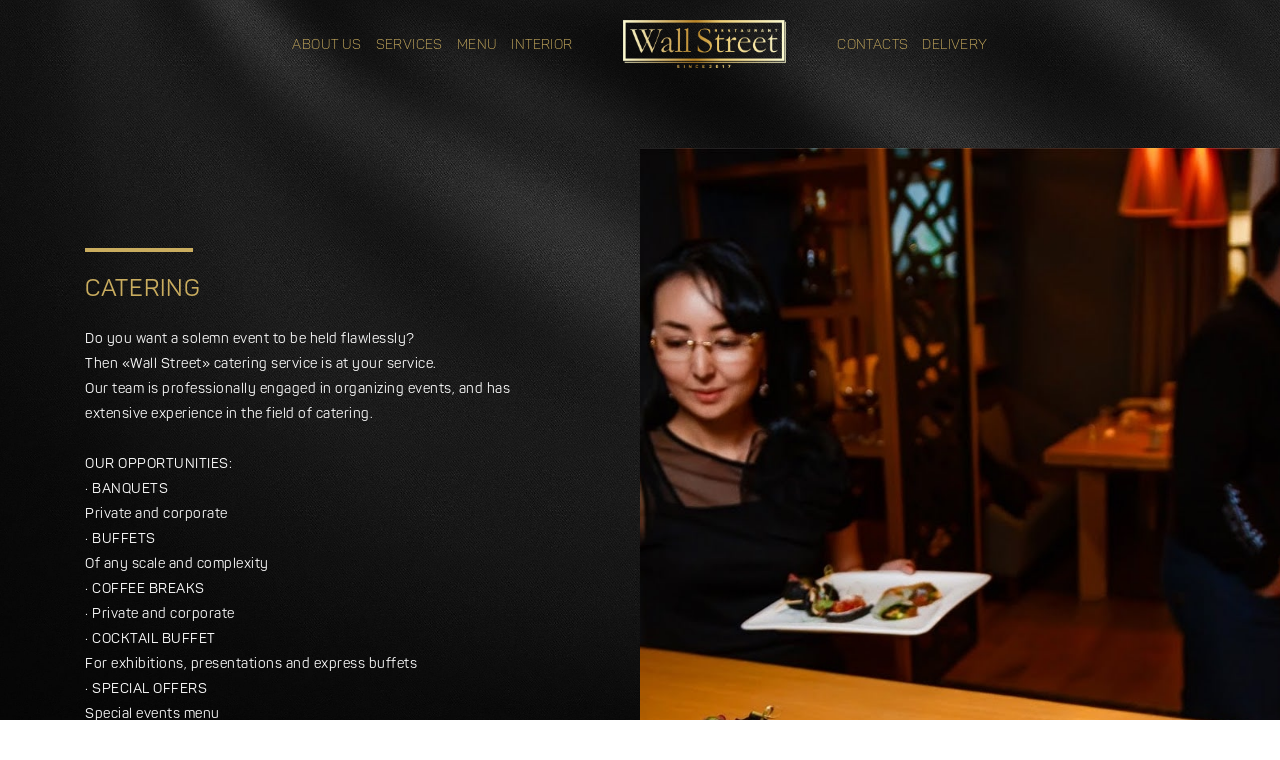

--- FILE ---
content_type: text/html; charset=utf-8
request_url: http://wall-street.kz/en/uslugi
body_size: 5683
content:
<!DOCTYPE html>
<html xmlns="http://www.w3.org/1999/xhtml" xml:lang="ru-ru" lang="ru-ru" dir="ltr">
<head>
    	<base href="http://wall-street.kz/en/uslugi" />
	<meta http-equiv="content-type" content="text/html; charset=utf-8" />
	<meta name="author" content="Super User" />
	<meta name="generator" content="Joomla! - Open Source Content Management" />
	<title>Services</title>
	<link href="/media/mod_falang/css/template.css" rel="stylesheet" type="text/css" />
	<script type="text/javascript">
jQuery(window).on('load',  function() {
				new JCaption('img.caption');
			});
	</script>
	<link rel="alternate" href="http://wall-street.kz/ru/uslugi" hreflang="ru-RU" />
	<link rel="alternate" href="http://wall-street.kz/kz/uslugi" hreflang="kz-KZ" />
	<link rel="alternate" href="http://wall-street.kz/en/uslugi" hreflang="en-GB" />

            <link rel="shortcut icon" href="/images/favicon2.png" type="image/png">
    <meta name="viewport" content="width=device-width">
    <link rel="stylesheet" href="https://maxcdn.bootstrapcdn.com/bootstrap/3.3.7/css/bootstrap.min.css" integrity="sha384-BVYiiSIFeK1dGmJRAkycuHAHRg32OmUcww7on3RYdg4Va+PmSTsz/K68vbdEjh4u" crossorigin="anonymous">
  <link href="https://fonts.googleapis.com/css?family=Marck+Script&amp;subset=cyrillic,latin-ext" rel="stylesheet">
    <link rel="stylesheet" type="text/css" href="//cdn.jsdelivr.net/npm/slick-carousel@1.8.1/slick/slick.css"/>
    <link rel="stylesheet" href="https://cdnjs.cloudflare.com/ajax/libs/font-awesome/4.7.0/css/font-awesome.min.css">
  <link rel="stylesheet" href="https://cdnjs.cloudflare.com/ajax/libs/lightbox2/2.10.0/css/lightbox.min.css" />
    <link rel="stylesheet" href="/templates/wallstreet/css/main.css?version=0.0.0.00000085" type="text/css" />
   <link rel="stylesheet" href="/templates/wallstreet/css/newstyle.css?version=0.0.0.00000093" type="text/css" />
   <link rel="stylesheet" href="/templates/wallstreet/css/jquery.animatedheadline.css" type="text/css" />
  <link rel="stylesheet" type="text/css" href="/templates/wallstreet/css/default.css" />
  <link rel="stylesheet" type="text/css" href="/templates/wallstreet/css/bookblock.css" />
<meta name="google-site-verification" content="Pax5spEn_FUdwHd7cNwLvqfckQvK0A9Abp8vaPmYPdI" />
  <meta name="yandex-verification" content="01be6d438d1ea71d" />
  <!-- Google Tag Manager -->
<script>(function(w,d,s,l,i){w[l]=w[l]||[];w[l].push({'gtm.start':
new Date().getTime(),event:'gtm.js'});var f=d.getElementsByTagName(s)[0],
j=d.createElement(s),dl=l!='dataLayer'?'&l='+l:'';j.async=true;j.src=
'https://www.googletagmanager.com/gtm.js?id='+i+dl;f.parentNode.insertBefore(j,f);
})(window,document,'script','dataLayer','GTM-M554TFH');</script>
<!-- End Google Tag Manager -->
  <meta name="yandex-verification" content="898528fcd02dbc16" />
</head>
<body>
  <!-- Google Tag Manager (noscript) -->
<noscript><iframe src="https://www.googletagmanager.com/ns.html?id=GTM-M554TFH"
height="0" width="0" style="display:none;visibility:hidden"></iframe></noscript>
<!-- End Google Tag Manager (noscript) -->
  <img src="/images/tekstura3.jpg" class="textura">
<!--header-->
<header>
    <div class="container-fluid">
        <div class="container">
          <div class="col-xs-6 visible-xs">
            <a href="/" class="logotype"><img src="/images/logo2.png" alt="" class="img-responsive "></a>
          </div>
            <div class="col-sm-1 col-xs-6">
                		<div class="moduletable">
						<div class="mod-languages">

	<ul class="lang-inline">
	        
        <!-- >>> [FREE] >>> -->
                    <li class="" dir="ltr">
                                    <a href="/ru/uslugi">
                                                    ru                                            </a>
                            </li>
                <!-- <<< [FREE] <<< -->
	        
        <!-- >>> [FREE] >>> -->
                    <li class="" dir="ltr">
                                    <a href="/kz/uslugi">
                                                    kz                                            </a>
                            </li>
                <!-- <<< [FREE] <<< -->
	        
        <!-- >>> [FREE] >>> -->
                    <li class="lang-active" dir="ltr">
                                    <a href="/en/uslugi">
                                                    en                                            </a>
                            </li>
                <!-- <<< [FREE] <<< -->
		</ul>

</div>
		</div>
	
            </div>
            <div class="col-sm-10 menus-block">
                		<div class="moduletable">
						<ul class="menu">
<li class="item-108 default"><a href="/en/" >home</a></li><li class="item-101"><a href="/en/o-nas" >about us</a></li><li class="item-102 current active"><a href="/en/uslugi" >Services</a></li><li class="item-103"><a href="/en/menyu" >Menu</a></li><li class="item-104"><a href="/en/interer" >INTERIOR</a></li></ul>
		</div>
	
                <a href="/" class="logotype hidden-xs"><img src="/images/logo2.png" alt="" class="img-responsive"></a>
                		<div class="moduletable">
						<ul class="menu">
<li class="item-107"><a href="/en/kontakty" >Contacts</a></li><li class="item-120"><a href="https://delivery-wall-street.kz" >DELIVERY</a></li></ul>
		</div>
	
            </div>
            <div class="col-sm-1">
                		<div class="moduletable">
						

<div class="custom"  >
	<a href="#myModal2" data-toggle="modal" class="callback">Reservation</a></div>
		</div>
	
            </div>
        </div>
    </div>
</header>
<div class="clear"></div>
<!--/header-->
<!--middle-->
<!--static-->
  <div class="content">
    <div id="system-message-container">
	</div>

    <div class="item-page" itemscope itemtype="https://schema.org/Article">
	<meta itemprop="inLanguage" content="en-GB" />
	
		
						
	
	
				
								<div itemprop="articleBody">
		<div class="padding-block">
<div class="container-fluid about-in secondary">
  <div class="container">
  <div class="col-sm-6">
    <div class="line"></div>
    <h1>
    Catering
    </h1>
    <p>
 Do you want a solemn event to be held flawlessly? <br />
Then «Wall Street» catering service is at your service.<br />
Our team is professionally engaged in organizing events, and has extensive experience in the field of catering.
      <br /><br />
      OUR OPPORTUNITIES:<br />
· BANQUETS<br />
Private and corporate<br />
· BUFFETS<br />
Of any scale and complexity<br />
· COFFEE BREAKS<br />
· Private and corporate<br />
· COCKTAIL BUFFET<br />
For exhibitions, presentations and express buffets <br />
· SPECIAL OFFERS<br />
Special events menu<br /><br />
OUR ADVANTAGES:<br />
· Individual approach to each client; <br />
· Quality control is carried throughout all work period with a client; <br />
· Menu contains a huge variety of dishes, which will please even the most demanding guest;<br />
· Experienced waiters provide first class service. <br /><br />
Specificity of your event can be discussed on the phone.<br /> Call +7 701 969 00 04<br />
Or leave the request and we will contact you!
    </p>
    <a href="#myModal" data-toggle="modal">order</a>
  </div>
</div>
  <img src="/images/services2.jpg" class="absol">
</div>
<div class="container-fluid about-in secondary left">
  <div class="container">
  <div class="col-sm-offset-7 col-sm-5">
    <div class="line"></div>
    <h2>
   Hosting an event
    </h2>
    <p>
We will organize and hold any events, birthdays, banquets, buffets, corporate parties, coffee breaks, lunches and ceremonies. We will transform any idea into reality. <br /><br />
Dishes, prepared by our chef specially for you, consistently delight with their elegance, extraordinary taste and variety, and first class service,<br /><br /> hospitality and cordiality of our staff will not leave anyone indifferent. <br /><br />
      SPECIFICITY OF YOUR EVENT CAN BE DISCUSSED ON THE PHONE.<br /> Call +7 701 969 00 04<br />
Or leave the request and we will contact you!
    </p>
    <a href="#myModal" data-toggle="modal">order</a>
  </div>
</div>
  <img src="/images/services3.jpg" class="absol">
</div>
</div>	</div>

	
							</div>
<div><a title="Faboba : Cr&eacute;ation de composantJoomla" style="font-size: 8px;; visibility: visible;display:inline;" href="http://www.faboba.com" target="_blank">FaLang translation system by Faboba</a></div>
</div>
<div id="breadcrumb">
    
</div>

<div class="clear"></div>
<!--/static-->
  <div class="clear"></div>
<!--middle-->
<!--footer-->
<footer>
    <div class="container">
        <!--<div class="col-sm-3"><a>Wall Street 2018 </a></div>-->
      <div class="col-sm-3"><a>Wall Street 2026 </a></div>
        <div class="col-sm-6 center">		<div class="moduletable">
						

<div class="custom"  >
	<a><i class="fa fa-map-marker"></i> Kabanbay Batyr Avenue, 60/20</a><a href="tel:+77019690004"><i class="fa fa-mobile-phone"></i> +7 701 969 00 04</a></div>
		</div>
	</div>
<!--        <div class="col-sm-4 d-none">-->
<!--            <ul class="links list-unstyled d-flex justify-content-center">-->
<!--                <li><a href="https://apps.apple.com/kz/app/wall-street-%D0%B4%D0%BE%D1%81%D1%82%D0%B0%D0%B2%D0%BA%D0%B0/id1614822718"><img src="/images/appstore2.png" class="img-fluid"></a></li>-->
<!--                <li><a href="https://play.google.com/store/apps/details?id=ru.wallstreet.client"><img src="/images/playmarket2.png" class="img-fluid"></a></li>-->
<!--            </ul>-->
<!--        </div>-->
        <div class="col-sm-3">
            <ul class="social">
                <li><a href="https://www.instagram.com/wallstreetastana/"><i class="fa fa-instagram"></i></a></li>
                <li><a href="https://www.facebook.com/wallstreetastana/"><i class="fa fa-facebook-f"></i></a></li>
              <li><a href="https://www.tripadvisor.ru/Restaurant_Review-g293944-d12959441-Reviews-Wall_Street_Restaurant_Bar-Astana_Akmola_Province.html "><i class="fa fa-tripadvisor"></i></a></li>
            </ul></div>
    </div>
</footer>
  <style>
      .menu .item-119{
          display: none!important;
      }
      .links{
          text-align: center;
      }
      .links li img{
          max-width: 122px;
          border-radius: 4px;
          padding: 5px;
          background-color: white;
      }
      .links li{
          margin: 0 10px;
          display: inline-table;
      }
      .delivery_link{
          border: 1px solid #ccad52;
          padding: 8px 15px;
          margin-top: 12px;
          color: #ccad52!important;
      }
      header .moduletable{
          display: none;
      }
  </style>
<!--/footer-->
		<div class="moduletable">
						

<div class="custom"  >
	<!--modal-->
<div id="myModal" class="modal fade" role="dialog">
    <div class="modal-dialog">
        <!-- Modal content-->
        <div class="modal-content">
            <div class="modal-header">
                <button type="button" class="close" data-dismiss="modal">&times;</button>
                <h4 class="modal-title">Leave a request and we will call you back</h4>
            </div>
            <div class="modal-body">
                <form id="form1">
                    <input id="name" class="name-form" type="text" name="name" value="" placeholder="What is your name?">
                    <input id="phone" class="phone-form" type="text" name="phone" value="" placeholder="Your phone number">
                    <input class="name-form" type="text" name="email" value="" placeholder="Your email">
                  <div class="checker">
                    <label>Subscribe to the newsletter</label>
                    <input type="checkbox" id="subscribeNews" name="subscribe" value="" required>
                  </div>
                    <button>Send</button>
              <div class="checker2">
                  <input type="checkbox" id="subscribeNews" name="subscribe" value="" required>
                    <p class="zapol">Filling out this form is not a booking confirmation. Expect details of the booking conditions.</p>
                    </div>
              </form>
            </div>
        </div>

    </div>
</div>
<!--/modal--></div>
		</div>
	
  		<div class="moduletable">
						

<div class="custom"  >
	<!--modal-->
<div id="myModal2" class="modal fade" role="dialog">
    <div class="modal-dialog">
        <!-- Modal content-->
        <div class="modal-content">
            <div class="modal-header">
                <button type="button" class="close" data-dismiss="modal">&times;</button>
                <h4 class="modal-title">Book a table online!</h4>
            </div>
            <div class="modal-body bronya">
             <!--<ul class="stoliki">
                <li><a>27</a></li>
                <li><a>26</a></li>
                <li><a>25</a></li>
                <li><a>24</a></li>
                <li><a>23</a></li>
              </ul>
              <ul class="stoliki">
                <li><a>10</a></li>
                <li><a>11</a></li>
                <li><a>14</a></li>
                <li><a>15</a></li>
                <li><a>16</a></li>
                <li><a>17</a></li>
                <li><a>22</a></li>
              </ul>
              <ul class="stoliki ">
                <li><a>9</a></li>
                <li><a>8</a></li>
                <li class="bigger"><a>13</a></li>
                <li><a>18</a></li>
                <li><a>19</a></li>
                <li><a>21</a></li>
              </ul>
              <ul class="stoliki heightpro">
                <li><a>Vip</a></li>
                <li class="bigger"><a>Bar</a></li>
                <li class="minibuttons">
                  <a>4</a>
                  <a>3</a>
                  <a>2</a>
                </li>
                <li class="small"><a>kids<br />room</a></li>
              </ul>-->
                <form id="form2">
                  <input id="table" class="table" type="text" name="table" value="">
                  <input id="theDate" name="theDate" type="date" value="<?php echo date('Y-m-d'); ?>">
                <input id="before" class="polto" type="text" name="before" value="" placeholder="в ЧЧ:ММ">
                    <input id="name" class="name-form" type="text" name="name" value="" placeholder="What is your name?">
                    <input id="phone" class="phone-form" type="text" name="phone" value="" placeholder="Your phone number">
                  <input id="count" class="inputform" type="text" name="count" value="" placeholder="Number of guests">
                   <input id="email" class="inputform" type="text" name="email" value="" placeholder="Your Email">
                  <div class="checker">
                    <label>Subscribe to the newsletter</label>
                    <input type="checkbox" id="subscribeNews" name="subscribe" value="" required>
                  </div>
                    <button>Send</button>
                  <div class="checker2">
                  <input type="checkbox" id="subscribeNews" name="subscribe" value="" required>
                    <p class="zapol">Filling out this form is not a booking confirmation. Expect details of the booking conditions.</p>
                    </div>
              </form>
            </div>
        </div>

    </div>
</div>
<!--/modal--></div>
		</div>
	
</body>
<script src="https://cdnjs.cloudflare.com/ajax/libs/jquery/3.3.1/jquery.min.js"></script>
<script src="https://cdnjs.cloudflare.com/ajax/libs/twitter-bootstrap/3.3.7/js/bootstrap.min.js"></script>
<script type="text/javascript" src="//cdn.jsdelivr.net/npm/slick-carousel@1.8.1/slick/slick.min.js"></script>
<script async src="https://cdnjs.cloudflare.com/ajax/libs/jquery.maskedinput/1.4.1/jquery.maskedinput.min.js"></script>
<script src="https://cdnjs.cloudflare.com/ajax/libs/lightbox2/2.10.0/js/lightbox.min.js"></script>
<script src="/templates/wallstreet/js/main.js?version=0.0.0.00000032"></script>
  <script src="/templates/wallstreet/js/jquery.animatedheadline.min.js"></script>
<script src="/templates/wallstreet/js/modernizr.custom.js"></script>
<script src="/templates/wallstreet/js/jquerypp.custom.js"></script>
<script src="/templates/wallstreet/js/jquery.bookblock.js"></script>

 <script>
			var Page = (function() {

				var config = {
						$bookBlock : $( '#bb-bookblock' ),
						$navNext : $( '#bb-nav-next' ),
						$navPrev : $( '#bb-nav-prev' ),
						$navFirst : $( '#bb-nav-first' ),
						$navLast : $( '#bb-nav-last' )
					},
					init = function() {
						config.$bookBlock.bookblock( {
							speed : 800,
							shadowSides : 0.8,
							shadowFlip : 0.7
						} );
						initEvents();
					},
					initEvents = function() {

						var $slides = config.$bookBlock.children();

						// add navigation events
						config.$navNext.on( 'click touchstart', function() {
							config.$bookBlock.bookblock( 'next' );
							return false;
						} );

						config.$navPrev.on( 'click touchstart', function() {
							config.$bookBlock.bookblock( 'prev' );
							return false;
						} );

						config.$navFirst.on( 'click touchstart', function() {
							config.$bookBlock.bookblock( 'first' );
							return false;
						} );

						config.$navLast.on( 'click touchstart', function() {
							config.$bookBlock.bookblock( 'last' );
							return false;
						} );

						// add swipe events
						$slides.on( {
							'swipeleft' : function( event ) {
								config.$bookBlock.bookblock( 'next' );
								return false;
							},
							'swiperight' : function( event ) {
								config.$bookBlock.bookblock( 'prev' );
								return false;
							}
						} );

						// add keyboard events
						$( document ).keydown( function(e) {
							var keyCode = e.keyCode || e.which,
								arrow = {
									left : 37,
									up : 38,
									right : 39,
									down : 40
								};

							switch (keyCode) {
								case arrow.left:
									config.$bookBlock.bookblock( 'prev' );
									break;
								case arrow.right:
									config.$bookBlock.bookblock( 'next' );
									break;
							}
						} );
					};

					return { init : init };

			})();
		</script>
  <script>
  $(document).ready(function(){
    $('.menus-block a').attr('style', '');
  });
  </script>
		<script>
				Page.init();
		</script>
</html>


--- FILE ---
content_type: text/css
request_url: http://wall-street.kz/templates/wallstreet/css/newstyle.css?version=0.0.0.00000093
body_size: 5634
content:
* {
    letter-spacing: 0.4px;
}
.padding-block{
  padding:60px 0;
}
a[href="http://www.faboba.com"] {
    display: none!important;
}

#form4 #ft{
    width: auto;
}
body header .callback {
    font-size: 12px;
    border-bottom: 1px dashed;
    margin-top: 14px;
}
body header .menus-block .menu {
    margin-top: 13px;
}

body header select {
    margin-top: 18px;
}

body header .callback {
    margin-top: 18px;
}
body header .menus-block .moduletable {
    display: inline-table;
    margin: 0;
    padding: 0;
}
li.item-108 {
    display: none!important;
}
.inpage-img {
    padding: 0;
    height: 30vh;
  width:100%;
  float:unset!important;
}

#lastImg{
  width: auto;
  right: calc(50% - 443px);
}

.inpage-img img {
    width: 100%;
    height: 100%;
    object-fit: cover;
    object-position: center;
}

body .slider .carousel .item:nth-child(2), body .slider .carousel-inner .item .item:nth-child(2), body .slider .carousel-inner .item:nth-child(2), body .slider body .item:nth-child(2), body .slider html .item:nth-child(2) {
    background: url(/images/home22.JPG) no-repeat;
    background-size: cover;
    background-position: center;
}


/*about-page*/
.container-fluid.about-in {
    padding: 60px 0;
    position: relative;
}

.container-fluid.about-in h1,.container-fluid.about-in h2,.container-fluid.about-in h3 {
    font-size: 24px;
    font-family: pantom-r;
    letter-spacing: 1px;
    line-height: 1.4;
    margin: 0 0 20px;
}

.container-fluid.about-in p {
    line-height: 1.8;
    letter-spacing: 0.5px;
    width: 90%;
}

.container-fluid.about-in a {
    text-decoration: none;
    display: table;
    color: #4d7b87;
    text-transform: uppercase;
    font-family: pantom-b;
    border-bottom: 2px dashed #4d7b87;
    margin: 20px 0 0;
}

.about-in img.absol {
    position: absolute;
    top: 10%;
    right: 0;
    z-index: 0;
    width: 50%;
    height: 80%;
  object-fit: cover;
    object-position: center;
}

.container-fluid.about-in .container {
    z-index: 1;
    position: relative;
}
.line {
    width: 20%;
    display: table;
    border-bottom: 3px solid #62929a;
    margin: 0 0 22px;
}
/*services-page*/
.container-fluid.about-in.secondary {
    padding: 100px 0;
}
.container-fluid.about-in.left img.absol{
    left:0;
  right:unset;
}
.secondary img.absol {
    height: 100%;
    top: 0;
}

/*menus*/

.eat-menu h1 {
    text-transform: uppercase;
    color: #5c5757;
    text-align: center;
    margin: 0 0 50px;
}

.eat-menu .line {
    margin: 0 auto 30px;
    width: 10%;
}

.menus-slick.slick-initialized.slick-slider button {
    position: absolute;
    bottom: 0;
    left: 0;
    height: 0;
    width: 0;
    line-height: 0;
    font-size: 0;
    opacity: 0;
}

.menus-slick.slick-initialized.slick-slider img {
    width: 100%;
  border-radius: 13px;
}

.menus-slick.slick-initialized.slick-slider a {
    display: table;
    color: #477077;
    border-bottom: 2px dashed #477077;
    text-transform: uppercase;
    font-family: pantom-b;
    margin: 30px auto 0;
    text-decoration: none;
    transition: .2s linear;
}

.menus-slick.slick-initialized.slick-slider a:hover {
    opacity: 0.5;
    cursor: pointer;
}
.eat-menu .arrows {
    border: 1px solid #f5f5f5;
    border-radius: 50%;
    font-size: 25px;
    width: 40px;
    height: 40px;
    text-align: center;
    display: table;
    line-height: 1;
    color: #444;
    box-shadow: 0 0 13px #ccc;
    position: absolute;
    top: 43%;
    z-index: 999;
    background: #fff;
    transition: .2s linear;
    text-decoration: none;
}

a.left-arrow.arrows {
    left: -25px;
    cursor: pointer;
}

a.right-arrow.arrows {
    right: -25px;
}

.eat-menu .arrows i {
    display: table-cell;
    vertical-align: middle;
}

a.right-arrow.arrows i {
}

.eat-menu .arrows:hover {
    box-shadow: 0 0 13px #444;
  cursor:pointer;
}

.eat-menu .buttons {
    position: absolute;
    bottom: 0;
    text-transform: uppercase;
    font-family: pantom-b;
    color: #477077;
    border-bottom: 2px dashed #63939b;
    text-decoration: none;
    transition: .2s linear;
}

a.left-button.buttons {
    left: 15px;
}

a.right-button.buttons {
    right: 15px;
}

.eat-menu .buttons i {
    font-size: 16px;
}

.eat-menu .buttons:hover {
    opacity: 0.6;
    cursor: pointer;
}

/*vakancy*/
.about-in form input {
    display: table;
    border: none;
    border-bottom: 2px solid #ccc;
    padding: 5px;
    margin: 0 0 15px;
    width: 100%;
}
.about-in form input:focus{
  outline:none;
}
.about-in form {
    width: 60%;
}

.about-in form button {
    border: 1px solid #62929a;
    color: #62929a;
    font-family: pantom-b;
    padding: 8px 40px;
    text-align: center;
    max-width: 100%;
    margin-top: 15px;
}
.vakancy h2 {
    margin-top: 25px!important;
}

.container-fluid.about-in.vakancy p {
    width: 100%;
}

.container-fluid.about-in.secondary.left.vakancy {
    padding: 50px 0;
}
p.contacts-text, a.contacts-text {
    text-align: center;
    display: table;
    margin: 0 auto 25px;
    font-size: 16px;
  text-decoration:none;
  transition:.2s linear;
  color:#333;
}
a.contacts-text:hover{
  opacity:0.5;
}
p.contacts-text i, a.contacts-text i {
    display: table;
    margin: 0 auto 15px;
    font-size: 20px;
    color: #62929a;
}
a.contacts-text span a {
    color: #333;
    text-align: center;
    display: table;
    font-size: 16px;
    text-decoration: none;
    transition: .2s linear;
}

/*actions*/
.action-block {
    margin:0 0 50px;
      padding: 0 13px;
  height: 400px;
  position:relative;
}
.slider .action-block{
   height: auto;
}
a.reserve{
  position:absolute;
  bottom:5px;
}
.img-block {
    padding: 2px;
    position: relative;
    overflow: hidden;
    display: table;
  height:100%;
}

p.dateaction {
    position: absolute;
    top: 19px;
    left: -55px;
    background: #df4242;
    padding: 10px 25px 8px;
    color: #fff;
    transform: rotate(-44deg);
    line-height: 1.2;
    width: 50%;
    text-align: center;
}
.action-block .pull-left {
    float: unset!important;
}
.action-block img {
    width: 100%;
  height: 240px;
    object-fit: cover;
    object-position: center;
}
p.action-name {
    display: table;
    margin: 20px 0;
    font-size: 16px;
}

p.intro-text {
    color: #7f7c7c;
}
a.reserve {
    color: #62929a;
    text-transform: uppercase;
    border-bottom: 1px dashed;
    font-size: 12px;
    display: table;
    margin-top: 20px;
  text-decoration:none;
  transition:.2s linear;
}
a.reserve:hover{
  opacity:0.6;
}
.thirdblock img{
  height:100%!important;
  top:0!important;
}

/*home-page*/
.home-actions {
    padding: 0;
}

.home-actions img {
    display: none;
}

.home-actions p.dateaction {
    display: none;
}

.home-actions a {
    display: none!important;
}

.home-actions p.action-name {
    color: #fff;
    font-family: pantom-r;
    font-size: 18px;
}

.home-actions p.intro-text {
    color: #f5f5f5;
}

.home-actions .img-block {
    border-top: 1px solid #999;
    width: 95%;
    padding-top: 5px;
}

/*icons*/
.place_summary_icons {
    margin: 30px auto -20px;
    display: flex;
    align-items: center;
    justify-content: center;
    position: relative;
    z-index: 2;
    font-size: 0;
}
.place_summary_icon {
    height: 27px;
  position:relative;
    line-height: 25px;
    margin: 7px;
    vertical-align: top;
    cursor: help;
}
.place_summary_icon .sprite {
    display: inline-block;
    float: none;
    vertical-align: middle;
}
.sprite.field.wifi {
    background-position: -85px -27px;
    width: 29px;
    height: 24px;
}
.sprite {
    float: left;
    display: block;
    background-image: url(/images/sprites.png);
    background-repeat: no-repeat;
    background-size: 160px 153px;
    background-color: transparent;
}
.sprite.field.wifi {
    background-position: -85px -27px;
    width: 29px;
    height: 24px;
}
.sprite.field.children {
    background-position: -116px -28px;
    width: 20px;
    height: 25px;
}
.sprite.field.livemusic {
    background-position: -85px -53px;
    width: 23px;
    height: 26px;
}
.sprite.field.parking {
    background-position: -1px -81px;
    width: 26px;
    height: 27px;
}
.sprite.field.laptop {
     background-image: url(/images/laptop.png);
    background-repeat: no-repeat;
    background-size: auto 100%;
    background-position: top left;
    background-color: transparent;
    width: 33px;
    height: 32px;
    margin-top: -3px;
}
body .slider .text .container h1{
  margin-top:28vh;
}

.container-fluid.about-in.secondary.left.vakancy{
  text-align: center;
}

.vakancy .line{
  margin: auto;
  margin-bottom: 22px;
}

.about-in form {
    width: 100%;
}

.about-in form input{
  width: 40%;
  margin: auto;
  margin-bottom: 15px;
  text-align: center;
}

/*icons*/
#tooltip {
    background: #efefef;
    padding: 10px 12px;
    text-align: center;
    border-radius: 5px;
    font-size: 16px;
       bottom: 60px;
    position: absolute;
      display: none;
}
#tooltip:after {
    width: 0;
    height: 0;
    border-left: 8px solid transparent;
    border-right: 8px solid transparent;
    border-top: 8px solid #f5f5f5;
    content: '';
    left: 50%;
    position: absolute;
    bottom: -8px;
    margin-left: -8px;
}

img.obrazec{
  position:absolute;
 opacity:0;
  top:0;
  left:0;
  max-width:100%;
}
a.download{
  margin: 40px auto 0;
  display:table;
    text-transform: uppercase;
    font-family: pantom-b;
    color: #477077;
    border-bottom: 2px dashed #63939b;
    text-decoration: none;
    transition: .2s linear;
}
a.download:hover{
  opacity:0.5;
  color:#477077;
  cursor:pointer;
}

body header .menus-block .menu li {
    margin: 0 7px;
}

/*gallery*/
.gall{
  padding-bottom:60px;
}
.gall .col-sm-4{
  padding:0;
}
.gallery-block {
    position: relative;
    height: 400px;
    overflow: hidden;
}
.gallery-block:hover img {
    width: 105%;
  height:105%;
}

.gallery-block img {
    position: absolute;
    width: 100%;
    top: 0;
    height: 100%;
    object-fit: cover;
    object-position: center;
    left: 0;
    transition: .2s linear;
}

.gallery-block p {
    color: #fff;
    font-family: pantom-b;
    text-transform: uppercase;
    font-size: 32px;
    position: absolute;
    top: 40px;
    left: 30px;
}

.gallery-block a {
    position: absolute;
    bottom: 40px;
    left: 30px;
    color: #fff;
    text-transform: uppercase;
    font-size: 14px;
    line-height: 1.2;
    border-bottom: 1px solid #f4f4f4;
    padding: 5px 1px 0;
    text-decoration: none;
    transition: .2s linear;
}

.gallery-block a:hover {
    opacity: 0.8;
}

.padnone {
    padding: 2px;
}
img.sigFreeImg {
    width: 100%!important;
    background-repeat: no-repeat;
    background-size: cover;
    background-position: center;
}
.modal-content input {
    display: table;
    margin: 20px auto 25px;
    padding: 5px 15px;
    border: none;
    width: 60%;
    border-bottom: 1px solid #ccc;
}

.modal-content button {
    margin: 20px auto;
    display: table;
    border: none;
    color: #388a97;
    text-transform: uppercase;
    border-bottom: 2px dashed #388a97;
}

h4.modal-title {
    text-align: center;
    font-size: 20px;
    color: #000;
}

.modal-header {
    border: none;
    padding: 30px 0 0;
}

.vakancy .line{
margin: auto;
margin-bottom: 22px;
}

.about-in form input{
  width: 40%;
  margin: auto;
  margin-bottom: 15px;
  text-align: center;
}

.modal-header .close {
    right: 25px;
    color: #000;
    position: absolute;
    border: none;
    opacity: 0.7;
}

.modal-content {
    margin-top: 30%;
}
ul.lang-inline {
    margin: 15px auto!important;
    display: table;
}

ul.lang-inline a {
    text-transform: uppercase;
    font-size: 12px;
    color: #62929a;
}

ul.lang-inline li {
    display: inline-table!important;
    margin: 0 5px 0 0;
}

ul.lang-inline li.lang-active a {
    color: #fd5454;
    border-bottom: 1px solid;
}
 /*mobile*/
  @media (max-width: 678px) {
    ul.lang-inline {
    margin: 10px auto!important;
    display: table;
}
    body header .menus-block .menu {
    width: 100%;
}

body header .menus-block .menu li a {
    font-size: 12px;
    white-space: nowrap;
}

body .slider .text .container .blocks {
    position: relative;
}

body header select {
    margin: 10px auto;
    display: table;
}

body header .callback {
    margin: 15px auto 0;
    display: table;
    float: unset;
}

a.logotype img {
    height: 40px;
    width: auto;
    margin: 0 auto 10px;
}

body .slider .text .container h1 {
    margin: 30px 0 0;
    font-size: 22px;
}
    body .slider .text .container h1 b i,body .slider .text .container p.ah-headline span b i{
      font-size: 22px!important;
    }

p.slidetext {
        font-size: 12px!important;
    color: #fff!important;
    }
    div#breadcrumb {
    background: #222;
}

.home-actions p.action-name {
    font-size: 14px;
    margin: 5px 0;
}

.home-actions p.intro-text {
    font-size: 11px;
}

.slider .action-block {
    margin: 0;
}

body .slider {
  height:100vh;
    }

.container.home-actions {
    margin-top: 25px;
}

.col-sm-10.menus-block {
    border-top: 2px solid #62929a;
    background: #62929a;
    border-bottom: 2px solid #62929a;
      display: table;
      width: 100%;
}

body header .menus-block .menu li a {
    color: #fff;
}

body footer a {
    text-align: left;
    display: table;
    width: 100%;
    margin: 15px 0;
}

body footer .social {
    float: right;
    margin-top: -50px;
}
    body header .menus-block .menu li {
    margin: 0 8px;
}
    .about-in img.absol {
    display: none;
}

.container-fluid.about-in h1, .container-fluid.about-in h2, .container-fluid.about-in h3 {
    font-size: 16px;
}

.container-fluid.about-in p {
    width: 100%;
    font-size: 12px;
}

.container-fluid.about-in {
    padding: 15px 0!important;
}

.padding-block {
    padding: 15px 0;
}

.line {
    margin: 0 0 15px;
}
    .main, .container > header {
    padding: 0!important;
}

.eat-menu .arrows {
    top: 34%;
}

.eat-menu .buttons {
    display: none;
}

a.download {
    margin: 20px auto 0;
}

.eat-menu h1 {
    font-size: 20px;
    margin: 0 0 20px;
}

.eat-menu .line {
    margin: 0 auto 10px;
}
    p.dateaction {
    left: -50px;
    top: 15px;
}

p.action-name {
    margin: 15px 0 10px;
}

.action-block {
    margin: 0 0 20px;
    height: auto;
}

a.reserve {
    position: relative;
    margin: 13px 0 0;
}
    .about-in form {
    width: 100%;
}
    div#carousel {
    position: absolute;
    top: 0;
    left: 0;
    width: 100%;
    height: 100%;
}

body .slider {
    height: auto;
}

body .slider .text {
    position: relative;
  padding-bottom:30px;
}
    .col-sm-10.menus-block {
    background: transparent;
    border-color: transparent;
}
  }

  /*1200-1400*/
  @media (min-width: 1200px) and (max-width: 1499px) {
  }
  /*1024*/

  @media (min-width:990px) and (max-width: 1199px) {
    ul.lang-inline {
    white-space: nowrap;
}
    body header .menus-block .menu li a {
    font-size: 12px;
}

body header .menus-block .menu li {
    margin: 0 8px;
}

body header .menus-block a.logotype {
    margin: 0 15px;
}

body header .callback {
    font-size: 10px;
}

body header select {
    font-size: 12px;
    margin-top: 17px;
}

body .slider .text .container h1 {
    margin-top: 25vh;
    font-size: 32px;
}
    body .slider .text .container h1 b i,body .slider .text .container p.ah-headline span b i{
      font-size: 32px!important;
    }

.home-actions p.action-name {
    font-size: 16px;
}

.home-actions p.intro-text {
    font-size: 12px;
}

body footer a {
    font-size: 12px;
}
    p.slidetext {
    font-size: 16px!important;
    width: 80%;
    margin: 30px auto 0!important;
    display: table;
}
    .container-fluid.about-in h1, .container-fluid.about-in h2, .container-fluid.about-in h3 {
    font-size: 18px;
}

.container-fluid.about-in p {
    font-size: 12px;
}
    p.dateaction {
    left: -35px;
    top: 22px;
}

.action-block img {
    height: 200px;
}

p.action-name {
    font-size: 14px;
}

p.intro-text {
    font-size: 12px;
}

.action-block {
    height: 350px;
}
    .eat-menu h1 {
    font-size: 22px;
    margin: 0 0 30px;
}

.eat-menu .line {
    margin: 0 auto 15px;
}

.padding-block {
    padding: 40px 0;
}
    .container-fluid.about-in.secondary.left.vakancy {
    padding: 30px 0;
}

.about-in form input {
    font-size: 12px;
}

.about-in form button {
    font-size: 12px;
}
  }

  /*768*/
  @media (min-width:680px) and (max-width: 989px) {
     body header .menus-block .menu li a {
    font-size: 12px;
}

body header .menus-block .menu li {
    margin: 0 8px;
}

body header .menus-block a.logotype {
    margin: 0 15px;
}

body header .callback {
    font-size: 10px;
}

body header select {
    font-size: 12px;
    margin-top: 17px;
}

body .slider .text .container h1 {
    margin-top: 25vh;
    font-size: 32px;
}
    body .slider .text .container h1 b i,body .slider .text .container p.ah-headline span b i{
     font-size: 32px!important;
    }

.home-actions p.action-name {
    font-size: 16px;
}

.home-actions p.intro-text {
    font-size: 12px;
}

body footer a {
    font-size: 12px;
}
    p.slidetext {
    font-size: 16px!important;
    width: 80%;
    margin: 30px auto 0!important;
    display: table;
}
    .container-fluid.about-in h1, .container-fluid.about-in h2, .container-fluid.about-in h3 {
    font-size: 18px;
}

.container-fluid.about-in p {
    font-size: 12px;
}
    p.dateaction {
    left: -35px;
    top: 22px;
}

.action-block img {
    height: 200px;
}

p.action-name {
    font-size: 14px;
}

p.intro-text {
    font-size: 12px;
}

.action-block {
    height: 350px;
}
    .eat-menu h1 {
    font-size: 22px;
    margin: 0 0 30px;
}

.eat-menu .line {
    margin: 0 auto 15px;
}

.padding-block {
    padding: 40px 0;
}
    .container-fluid.about-in.secondary.left.vakancy {
    padding: 30px 0;
}

.about-in form input {
    font-size: 12px;
}

.about-in form button {
    font-size: 12px;
}
    body header select {
    font-size: 10px;
}

body header .menus-block .menu li {
    margin: 0 5px;
}

body header .menus-block .menu li a {
    font-size: 10px;
}

body header .menus-block {
    text-align: left;
}

body header .callback {
  font-size: 8px;
    margin-right: -30px;
}

body footer a {
    margin: 0 15px 0 0;
    font-size: 10px;
}
    p.dateaction {
    font-size: 10px;
    top: 11px;
    left: -27px;
}
    ul.lang-inline {
    white-space: nowrap;
      margin-left:-10px!important;
}
  }
/*new-style*/
body footer {
    background: #333;
}
.line{
border-color:#333;
}
p.contacts-text i, a.contacts-text i{
color:#333;
}
ul.lang-inline a, body header .callback,.container-fluid.about-in a,.eat-menu .buttons,a.download,a.reserve,.about-in form button {
    color: #ccad52;
background:transparent;
  border-color:#ccad52;
}
a.logotype.hidden-xs img {
    height: 48px;
    width: auto;
}
ul.lang-inline li.lang-active a{
  color:#666;
}
@media(min-width:678px){
  div#carousel {
    position: absolute;
    top: 0;
    left: 0;
    width: 100%;
    height: 100%;
}

body .slider .text .container .blocks {
    position: relative;
    clear: both;
    padding: 0;
    margin-top: 150px;
}
body .slider .text {
    position: relative;
    top: 0;
    left: 0;
    width: 100%;
    height: auto;
}

body .slider {
    height: auto;
}
}
p.bolde {
    border-bottom: 2px solid;
    margin: 30px auto 15px;
    display: table;
    font-family: pantom-b;
    font-size: 18px;
}

body footer {
    background: #201e1e;
}

body header {
    background: #201e1e;
}

body header .menus-block .menu li a {
    color: #caad5f;
}

ul.lang-inline li.lang-active a {
    color: #ccc;
}
.overlay {
    position: absolute;
    top: 0;
    left: 0;
    width: 100%;
    height: 100%;
    z-index: 1;
    background: #000;
    opacity: 0.6;
}

body .slider .text {
    z-index: 10;
}
.shef img {object-position: top!important;}

.shef {
    padding: 100px 15px 300px!important;
}

/*reserve*/
ul.stoliki {
    width: 90%;
    display: flex;
    margin: 15px auto;
}

ul.stoliki li {
    display: inline-flex;
    width: 80%;
    margin-right: 15px;
}

ul.stoliki li a {
    width: 100%;
    display: table;
    text-align: center;
    padding: 10px 0;
    color: #000;
    background: rgba(241, 213, 65, 0.09);
    border: 1px solid #e0d139;
    transition: .2s linear;
    text-decoration: none;
}

ul.stoliki li a:hover {
    cursor: pointer;
    background: #f1e251;
    border-color: #f1e251;
}
li.bigger {
    width: 180%!important;
}
ul.stoliki.heightpro {
    height: 100px;
}

ul.stoliki.heightpro li {
    display: table;
    height: 100%;
}

ul.stoliki.heightpro li a {
    height: 100%;
    display: table-cell;
    vertical-align: middle;
}
li.minibuttons a {
    display: table!important;
    height: 31%!important;
    width: auto!important;
    margin-bottom: 3px;
    padding: 5px 15px!important;
}

li.minibuttons {
}
@media(min-width:1360px){
  header {
    height: 10vh;
}

body footer {
    height: 5vh;
}

body .slider {
    height: 85vh;
}

body .slider .text .container h1 {
    margin-top: 13%;
}

body .slider .text .container {
}

body .slider .text .container .blocks {
    position: absolute;
    bottom: 0!important;
    margin: 0!important;
    top: unset!important;
}

body .slider .text {
    height: 100%;
}
}
.modal-content button {
    color: #dab827;
    background: transparent;
    border-color: #dab827;
}
.line {
    height: 4px;
    border-color: transparent;
}
body header,body footer,.line {
    background: url(/images/teksturanew.jpg)no-repeat;
    background-size: cover;
}
a.bronactive {
    background: #f1e251!important;
    color: #444!important;
    font-family: pantom-b;
}
input#table{
  opacity:0;
height:0;
width:0;
position:absolute;
top:0;
left:0;
}

img.textura {
    position: fixed;
    top: 0;
    left: 0;
    width: 100%;
    height: 100vh;
    z-index: 0;
}

.content a,.content p,.content h1,.content h2, .content input,.content i {
color: #fff!important;
background: transparent;
}

.content .line {
background: #fff!important;
}
body footer a {
    color: #CAAD60!important;
}
.eat-menu .arrows i {
    color: #333!important;
}
p.dateaction {
    background: #df4242!important;
}
.inpage-img {
    z-index: 1;
    position: relative;
}
ul.stoliki li a {
    color: #000!important;
}
.modal-content input {
    color: #000!important;
}
.container-fluid.about-in h1, .container-fluid.about-in h2, .container-fluid.about-in h3,.item-page h1 {
    color: #caad5f!important;
  text-transform:uppercase;
}

.content .line {
    background: #caad5f!important;
}
.container-fluid.about-in a,a.reserve,.eat-menu .buttons,a.download {
    border: 2px solid #caad5f;
    color: #caad5f!important;
    padding: 10px;
}
body footer a{
  color: #caad5f!important;
}
.action-block{
  height:420px;
}

input.polto {
    width: 60%;
    display: inline-table;
    margin: 0 15px;
}

form#form2 {
    text-align: center;
}
p.action-name {
    color: #caad5f;
}

p.intro-text {
    color: #ccc;
}
.padding-block.black h1, .padding-block.black h2{
  color:#caad5f!important;
}
body .slider .text .container h1{
font-family: 'Marck Script', cursive!important;
  }
body .slider .text .container h1 span b i{
    color: #fff;
    font-size: 58px;
    text-align: center;
    font-family: 'Marck Script', cursive!important;
}
body .slider .text .container p.ah-headline span b i{
    color: #fff;
    font-size: 58px;
    text-align: center;
    font-family: 'Marck Script', cursive!important;
}
span.ah-words-wrapper {
    width: 100%!important;
    text-align: center;
}
.ah-words-wrapper b {
    white-space: normal!important;
}
.ah-words-wrapper b {
    width: 100%;
}
a.more {
    border: 2px solid #caad5f!important;
    color: #caad5f!important;
    padding: 10px!important;
}
.modal-content button{
  border: 2px solid #caad5f!important;
    color: #caad5f!important;
  padding: 10px!important;
}
p.bolde{
  text-transform:uppercase!important;
  color: #caad5f!important;
}
button.close {
    border: none!important;
    padding: 0!important;
}
body header .callback {
    border: 1px solid;
    padding: 5px;
    margin-top: 12px;
}
.checker {
    margin: auto;
    width: 60%;
    position: relative;
    text-align: left;
}

.checker input {
    display: inline-table;
    width: auto;
    margin: 0 0 0 10px;
}

.checker label {
    font-weight: 100;
    margin: 0;
    line-height: 1;
}
.checker2 {
     margin: auto;
    width: 60%;
    position: relative;
    text-align: center;
}
.checker2 input{
    position:absolute;
    left:0;
    margin: 0;
    width: auto;
    bottom: 0;
}
@media(max-width:678px){
  img.textura{
    display:none;
  }
  .content{
    background:#222!important;
  }
  .checker {
    margin: auto;
    width: 60%;
    position: relative;
    text-align: left;
}

.checker input {
    display: inline-table;
    width: auto;
    margin: 0 0 0 10px;
}

.checker label {
    font-weight: 100;
    margin: 0;
    line-height: 1;
}
.checker2 {
     margin: auto;
    width: 60%;
    position: relative;
    text-align: center;
}
.checker2 input{
    position:absolute;
    left:0;
    margin: 0;
    width: auto;
    bottom: 0;
}

.checker,.checker2 {
    width: 100%;
    text-align: center;
}

.checker2 input {
    position: relative;
    text-align: center;
    margin: 0 auto 10px;
}
  .about-in form input{
    width: 80%;
  }
}
@media(max-height:870px){
 	body .slider {
    height: auto;
}

body .slider .text .container .blocks {
    position: relative;
    margin-top: 100px!important;
}
}
@media screen and (max-width: 680px){
    body footer .social{
        margin-top: -25px;
        float: none;
    }
    .links{
        text-align: left!important;
    }
    .links li{
        margin-left: 0!important;
    }
}


--- FILE ---
content_type: text/css
request_url: http://wall-street.kz/templates/wallstreet/css/default.css
body_size: 1624
content:
*, *:after, *:before { -webkit-box-sizing: border-box; -moz-box-sizing: border-box; box-sizing: border-box; }
body, html { font-size: 100%; padding: 0; margin: 0; height: 100%;}

/* Clearfix hack by Nicolas Gallagher: http://nicolasgallagher.com/micro-clearfix-hack/ */
.clearfix:before, .clearfix:after { content: " "; display: table; }
.clearfix:after { clear: both; }

a {
	color: #555;
	text-decoration: none;
	outline: none;
}

a:hover,
a:active {
	color: #777;
}

a img {
	border: none;
  width:100%;
  height:100%;
}

/* Header Style */
.main,
.container > header {
	margin: 0 auto;
	padding: 0 2em 2em;
}

.container {
	height: 100%;
}

.container > header {
	text-align: center;
	background: rgba(0,0,0,0.01);
}

.container > header h1 {
	font-size: 2.625em;
	line-height: 1.3;
	margin: 0;
	font-weight: 300;
}

.container > header span {
	display: block;
	font-size: 60%;
	opacity: 0.3;
	padding: 0 0 0.6em 0.1em;
}

/* Main Content */
.main {
	max-width: 100%;
}

.column {
	float: left;
	width: 50%;
	padding: 0 2em;
	min-height: 300px;
	position: relative;
}

.column:nth-child(2) {
	box-shadow: -1px 0 0 rgba(0,0,0,0.1);
}

.column p {
	font-weight: 300;
	font-size: 2em;
	padding: 0;
	margin: 0;
	text-align: right;
	line-height: 1.5;
}

/* To Navigation Style */
.codrops-top {
	background: #fff;
	background: rgba(255, 255, 255, 0.6);
	text-transform: uppercase;
	width: 100%;
	font-size: 0.69em;
	line-height: 2.2;
}

.codrops-top a {
	padding: 0 1em;
	letter-spacing: 0.1em;
	color: #888;
	display: inline-block;
}

.codrops-top a:hover {
	background: rgba(255,255,255,0.95);
	color: #333;
}

.codrops-top span.right {
	float: right;
}

.codrops-top span.right a {
	float: left;
	display: block;
}

.codrops-icon:before {
	font-family: 'codropsicons';
	margin: 0 4px;
	speak: none;
	font-style: normal;
	font-weight: normal;
	font-variant: normal;
	text-transform: none;
	line-height: 1;
	-webkit-font-smoothing: antialiased;
}

.codrops-icon-drop:before {
	content: "\e001";
}

.codrops-icon-prev:before {
	content: "\e004";
}

.codrops-icon-archive:before {
	content: "\e002";
}

.codrops-icon-next:before {
	content: "\e000";
}

.codrops-icon-about:before {
	content: "\e003";
}

/* Demo Buttons Style */
.codrops-demos {
	padding-top: 1em;
	font-size: 0.9em;
}

.codrops-demos a {
	display: inline-block;
	margin: 0.2em;
	padding: 0.45em 1em;
	background: #999;
	color: #fff;
	font-weight: 700;
	border-radius: 2px;
}

.codrops-demos a:hover,
.codrops-demos a.current-demo,
.codrops-demos a.current-demo:hover {
	opacity: 0.6;
}

.codrops-nav {
	text-align: center;
}

.codrops-nav a {
	display: inline-block;
	margin: 20px auto;
	padding: 0.3em;
}

/* Demo Styles */

.demo-1 body {
	color: #87968e;
	background: #fff2e3;
}

.demo-1 a {
	color: #72b890;
}

.demo-1 .codrops-demos a {
	background: #72b890;
	color: #fff;
}

.demo-2 body {
	color: #fff;
	background: #c05d8e;
}

.demo-2 a {
	color: #d38daf;
}

.demo-2 a:hover,
.demo-2 a:active {
	color: #fff;
}

.demo-2 .codrops-demos a {
	background: #883b61;
	color: #fff;
}

.demo-2 .codrops-top a:hover {
	background: rgba(255,255,255,0.3);
	color: #333;
}

.demo-3 body {
	color: #87968e;
	background: #fff2e3;
}

.demo-3 a {
	color: #ea5381;
}

.demo-3 .codrops-demos a {
	background: #ea5381;
	color: #fff;
}

.demo-4 body {
	color: #999;
	background: #fff2e3;
	overflow: hidden;
}

.demo-4 a {
	color: #1baede;
}

.demo-4 a:hover,
.demo-4 a:active {
	opacity: 0.6;
}

.demo-4 .codrops-demos a {
	background: #1baede;
	color: #fff;
}

.demo-5 body {
	background: #fffbd6;
}


@media screen and (max-width: 46.0625em) {
	.column {
		width: 100%;
		min-width: auto;
		min-height: auto;
		padding: 1em; 
	}

	.column p {
		text-align: left;
		font-size: 1.5em;
	}

	.column:nth-child(2) {
		box-shadow: 0 -1px 0 rgba(0,0,0,0.1);
	}
}

@media screen and (max-width: 25em) {

	.codrops-icon span {
		display: none;
	}

}


.bb-custom-wrapper {
	width: 100%;
	position: relative;
	margin: 0 auto 40px;
	text-align: center;
}

.bb-custom-wrapper .bb-bookblock {
	box-shadow: 0 12px 20px -10px rgba(81,64,49,0.6);
}

.bb-custom-wrapper h3 {
	font-size: 1.4em;
	font-weight: 300;
	margin: 0.4em 0 1em;
}

.bb-custom-wrapper nav {
	width: 100%;
	height: 30px;
	margin: 1em auto 0;
	position: relative;
	z-index: 0;
	text-align: center;
}


.bb-custom-icon:before {
	font-family: 'arrows';
	speak: none;
	font-style: normal;
	font-weight: normal;
	font-variant: normal;
	text-transform: none;
	line-height: 1;
	font-size: 20px;
	line-height: 30px;
	display: block;
	-webkit-font-smoothing: antialiased;
}

.bb-custom-icon-first:before,
.bb-custom-icon-last:before {
	content: "\e002";
}

.bb-custom-icon-arrow-left:before,
.bb-custom-icon-arrow-right:before {
	content: "\e003";
}

.bb-custom-icon-arrow-left:before,
.bb-custom-icon-first:before {
	-webkit-transform: rotate(180deg);
	transform: rotate(180deg);
}

/* No JS */
.no-js .bb-custom-wrapper {
	height: auto;
}

.no-js .bb-custom-content {
	height: 470px;
}


--- FILE ---
content_type: application/javascript
request_url: http://wall-street.kz/templates/wallstreet/js/main.js?version=0.0.0.00000032
body_size: 4678
content:
//zagolovok
$(document).ready(function() {
$('.selector h1').css('opacity','1');
$('.selector').animatedHeadline({
            animationType: 'scale'
        });
    });
//langs
$(document).ready(function(){
if($('ul.lang-inline li:nth-child(3)').hasClass('lang-active')){
        $('a.reserve').text('RESERVE TABLE');
       }
if($('ul.lang-inline li:nth-child(2)').hasClass('lang-active')){
        $('a.reserve').text('САҚТАНДЫРУ');
       } 
       if($('ul.lang-inline li:nth-child(2)').hasClass('lang-active')){
       $('*').css('letter-spacing','0.1px');
$('body *:not(i)').css('font-family','arial');
$('ul.lang-inline a').css('font-size','11px');
$('body .slider .text .container h1').css('font-style','italic');
};
});
//icons-home-page
  $(document).ready(function(){
    $( ".place_summary_icon i" ).hover(
  function() {
    var open = $(this).parent('div').attr('value');
	$('#tooltip').text(open);
$('#tooltip').fadeIn();
  }, function() {
    $('#tooltip').css('display','none');
  }
);
  });
  
//menu-page-img
    $(document).ready(function(){
      var heightos = $('img.obrazec').height();
$('.bb-bookblock').css('height', heightos);
      $('img.obrazec').remove();
});

//menu-page-buttons
  $('a.right-button.buttons').click(function(){
$('a.right-arrow').click();
});
$('a.left-button.buttons').click(function(){
$('a.left-arrow').click();
});

//date
$(document).ready(function() {
    var date = new Date();

    var day = date.getDate();
    var month = date.getMonth() + 1;
    var year = date.getFullYear();

    if (month < 10) month = "0" + month;
    if (day < 10) day = "0" + day;

    var today = year + "-" + month + "-" + day;       
    $("#theDate").attr("value", today);
});

//
$(document).ready(function(){
  $('.bronya a').click(function() {
            $('.bronya a').removeClass('bronactive');
            $(this).addClass('bronactive');
			var stol = $(this).text();
			$('input#table').val(stol);
        });
        });
//callback
$(document).ready(function () {
    $("#form1").submit(function (e) {
        e.preventDefault();
        var name= $('#form1').find('input#name').val();
        var phone= $('#form1').find('input#phone').val();
				if(name!='' && phone!=''){
        $.ajax({
            type: "POST",
            url: "/mail.php",
            data: $(this).serialize(),
            success: function(){
                $(this).find("input").val("");
                alert("Спасибо за заявку! Скоро мы с вами свяжемся.");
                $("#form1").trigger("reset");
            }
        });
        return false;
				}else{
				    alert('Заполните все поля !'); 
				    $('#form1 input').css('border-color','red');
				}
    });
   
		$("#form1 #phone").mask("+7 (999) 999-9999");
	});
    
    //reserve
    $(document).ready(function () {
    $("#form2").submit(function (e) {
        e.preventDefault();
        var name= $('#form2').find('input#name').val();
        var phone= $('#form2').find('input#phone').val();
				if(name!='' && phone!=''){
        $.ajax({
            type: "POST",
            url: "/reserve.php",
            data: $(this).serialize(),
            success: function(){
                $(this).find("input").val("");
                alert("Спасибо за заявку! Скоро мы с вами свяжемся.");
                $("#form2").trigger("reset");
            }
        });
        return false;
				}else{
				    alert('Заполните все поля !'); 
				    $('#form2 input').css('border-color','red');
				}
    });
   
		$("#form2 #phone").mask("+7 (999) 999-9999");
	});
    
    //vakancy
   $(document).ready(function () {
    $("#form4").submit(function (e) {
        e.preventDefault();
        var name = $('#form4').find('input#name').val();
        var phone = $('#form4').find('input#opyt').val();

        if (name != '' && phone != '') {
            var formData = new FormData(this);

            $.ajax({
                type: "POST",
                url: "/vakancy.php",
                data: formData,
                contentType: false,
                processData: false,
                success: function () {
                    $("#form4").find("input").val("");
                    alert("Спасибо за заявку! Скоро мы с вами свяжемся.");
                    $("#form4").trigger("reset");
                }
            });

        } else {
            alert('Заполните все поля !');
            $('#form4 input').css('border-color', 'red');
        }
    });

    $("#form4 #opyt").mask("+7 (999) 999-9999");
});